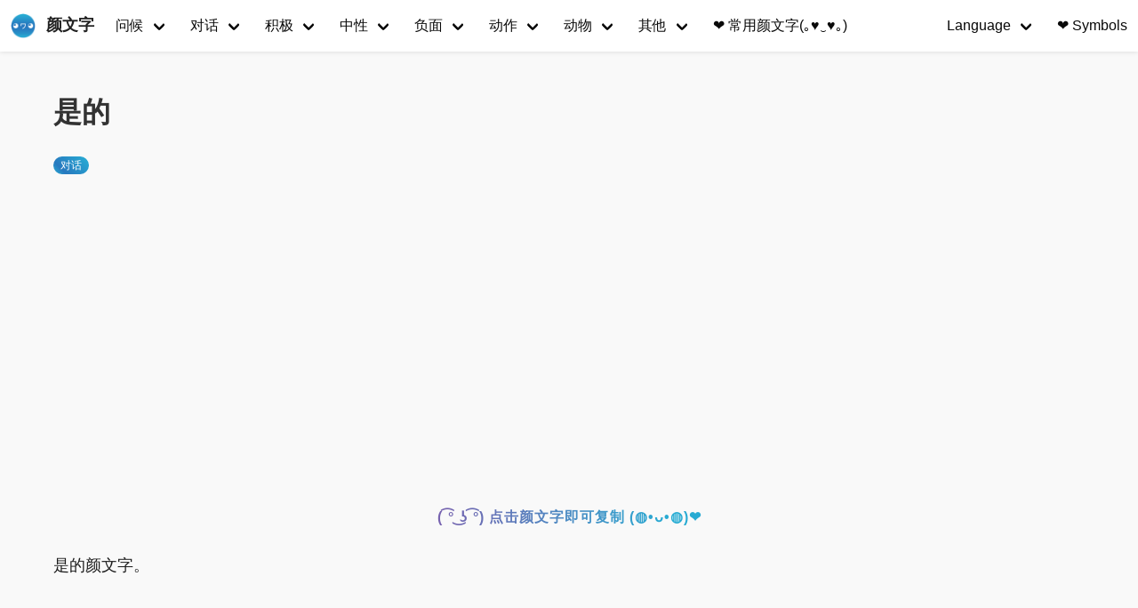

--- FILE ---
content_type: text/html; charset=utf-8
request_url: https://cn.getkaomoji.com/yes-japanese-emoticons/
body_size: 3700
content:
<!doctype html><html lang=cn><head><meta charset=utf-8><meta http-equiv=x-ua-compatible content="IE=edge"><meta name=viewport content="width=device-width,initial-scale=1"><title>是的 - 颜文字</title><meta property="og:title" content="是的 - 颜文字"><meta property="og:type" content="article"><meta property="article:published_time" content="2021-04-02T16:00:00+08:00"><meta property="article:modified_time" content="2021-04-02T16:00:00+08:00"><meta name=Keywords content="颜文字"><meta name=description content="是的颜文字。"><meta name=author content="颜文字"><meta property="og:url" content="https://cn.getkaomoji.com/yes-japanese-emoticons/"><link rel="shortcut icon" href=/favicon.ico type=image/x-icon><link rel=stylesheet href=/css/style.css><script async src="https://pagead2.googlesyndication.com/pagead/js/adsbygoogle.js?client=ca-pub-5680150941998747" crossorigin=anonymous></script><script type=text/javascript>(function(a,e,f,g,b,c,d){a[b]=a[b]||function(){(a[b].a=a[b].a||[]).push(arguments)},a[b].l=1*new Date,c=e.createElement(f),d=e.getElementsByTagName(f)[0],c.async=1,c.src=g,d.parentNode.insertBefore(c,d)})(window,document,"script","https://mc.yandex.ru/metrika/tag.js","ym"),ym(72428230,"init",{clickmap:!0,trackLinks:!0,accurateTrackBounce:!0})</script><noscript><div><img src=https://mc.yandex.ru/watch/72428230 style=position:absolute;left:-9999px alt></div></noscript><script async src="https://www.googletagmanager.com/gtag/js?id=UA-192131542-1"></script><script>window.dataLayer=window.dataLayer||[];function gtag(){dataLayer.push(arguments)}gtag('js',new Date),gtag('config','UA-192131542-1')</script><script defer data-domain=cn.getkaomoji.com src=https://stat.getkaomoji.com/js/script.js></script></head><body><nav id=navbar class="navbar is-white is-fixed-top is-transparent" style=transform:translateY(0)><div id=specialShadow class=bd-special-shadow style=opacity:0;transform:scaleY(1)></div><div class=navbar-brand><a class=navbar-item href=/><img class="site logo" src=/logo.png alt=颜文字>
<span class="site name">颜文字</span></a><div id=navbarBurger class="navbar-burger burger" data-target=navMenubd-example><span></span><span></span><span></span></div></div><div id=navMenubd-example class=navbar-menu><div class=navbar-start><div class="navbar-item has-dropdown is-hoverable"><a class="navbar-link is-active" href=/categories/问候/>问候</a><div class=navbar-dropdown><a class=navbar-item href=/good-night-japanese-emoticons/>晚安</a>
<a class=navbar-item href=/good-bye-japanese-emoticons/>再见</a>
<a class=navbar-item href=/congratulations-japanese-emoticons/>恭喜啦</a>
<a class=navbar-item href=/thank-you-japanese-emoticons/>谢谢</a>
<a class=navbar-item href=/good-morning-japanese-emoticons/>早上好</a>
<a class=navbar-item href=/hello-japanese-emoticons/>您好</a>
<a class=navbar-item href=/good-evening-japanese-emoticons/>晚上好</a>
<a class=navbar-item href=/sorry-japanese-emoticons/>对不起</a>
<a class=navbar-item href=/i-m-back-japanese-emoticons/>我回来了</a></div></div><div class="navbar-item has-dropdown is-hoverable"><a class="navbar-link is-active" href=/categories/对话>对话</a><div class=navbar-dropdown><a class=navbar-item href=/yes-japanese-emoticons/>是的</a>
<a class=navbar-item href=/no-japanese-emoticons/>不</a>
<a class=navbar-item href=/ok-japanese-emoticons/>确定</a>
<a class=navbar-item href=/doubt-japanese-emoticons/>疑问</a>
<a class=navbar-item href=/amazed-japanese-emoticons/>惊讶</a>
<a class=navbar-item href=/good-japanese-emoticons/>好的</a>
<a class=navbar-item href=/encourage-japanese-emoticons/>鼓励</a>
<a class=navbar-item href=/shouting-japanese-emoticons/>喊叫</a></div></div><div class="navbar-item has-dropdown is-hoverable"><a class="navbar-link is-active" href=/categories>积极</a><div class=navbar-dropdown><a class=navbar-item href=/categories/高兴/>高兴</a>
<a class=navbar-item href=/categories/爱心/>爱心</a>
<a class=navbar-item href=/categories/激动/>激动</a>
<a class=navbar-item href=/categories/可爱/>可爱</a>
<a class=navbar-item href=/categories/成功/>成功</a>
<a class=navbar-item href=/categories/尴尬/>尴尬</a>
<a class=navbar-item href=/sympathy-japanese-emoticons/>同情</a></div></div><div class="navbar-item has-dropdown is-hoverable"><a class="navbar-link is-active" href=/categories>中性</a><div class=navbar-dropdown><a class=navbar-item href=/categories/困惑/>困惑</a>
<a class=navbar-item href=/categories/疯狂/>疯狂</a>
<a class=navbar-item href=/categories/饥饿/>饥饿</a>
<a class=navbar-item href=/categories/呵呵/>呵呵</a>
<a class=navbar-item href=/categories/得意/>得意</a>
<a class=navbar-item href=/surprise-japanese-emoticons/>惊讶</a></div></div><div class="navbar-item has-dropdown is-hoverable"><a class="navbar-link is-active" href=/categories>负面</a><div class=navbar-dropdown><a class=navbar-item href=/categories/生气/>生气</a>
<a class=navbar-item href=/pain-kaomoji-emoticons/>痛苦</a>
<a class=navbar-item href=/categories/难过/>难过</a>
<a class=navbar-item href=/worried-kaomoji-emojis/>害怕</a></div></div><div class="navbar-item has-dropdown is-hoverable"><a class="navbar-link is-active" href=/categories/动作>动作</a><div class=navbar-dropdown><a class=navbar-item href=/categories/舞蹈/>舞蹈</a>
<a class=navbar-item href=/categories/拥抱/>拥抱</a>
<a class=navbar-item href=/tags/睡眠/>睡眠</a>
<a class=navbar-item href=/tags/欢笑/>欢笑</a>
<a class=navbar-item href=/writing-kaomoji-emojis/>写字</a>
<a class=navbar-item href=/tags/思考/>思考</a>
<a class=navbar-item href=/tags/亲吻/>亲吻</a>
<a class=navbar-item href=/tags/奔跑/>奔跑</a>
<a class=navbar-item href=/singing-and-dancing-kaomoji/>唱歌</a>
<a class=navbar-item href=/categories/道歉/>道歉</a>
<a class=navbar-item href=/categories/躲藏/>躲藏</a>
<a class=navbar-item href=/categories/运动/>运动</a>
<a class=navbar-item href=/attack-lenny-face-kaomoji-emojis/>攻击</a></div></div><div class="navbar-item has-dropdown is-hoverable"><a class="navbar-link is-active" href=/categories>动物</a><div class=navbar-dropdown><a class=navbar-item href=/categories/猫咪/>猫咪</a>
<a class=navbar-item href=/categories/熊/>熊</a>
<a class=navbar-item href=/categories/狗/>狗狗</a>
<a class=navbar-item href=/categories/兔子/>兔子</a>
<a class=navbar-item href=/categories/猪/>猪</a>
<a class=navbar-item href=/categories/小鸟/>小鸟</a>
<a class=navbar-item href=/categories/鱼/>鱼</a>
<a class=navbar-item href=/mouse-kaomoji-emojis/>老鼠</a>
<a class=navbar-item href=/categories/猴子/>猴子</a>
<a class=navbar-item href=/spiderman-kaomoji-emoticons/>蜘蛛侠</a></div></div><div class="navbar-item has-dropdown is-hoverable"><a class="navbar-link is-active" href=/categories>其他</a><div class=navbar-dropdown><a class=navbar-item href=/new-year-japanese-emoticons/>新年</a>
<a class=navbar-item href=/birthday-japanese-emoticons/>生日</a>
<a class=navbar-item href=/valentine-s-day-japanese-emoticons/>情人节</a>
<a class=navbar-item href=/christmas-japanese-emoticons/>圣诞节</a>
<a class=navbar-item href=/stars-japanese-emoticons/>星星</a>
<a class=navbar-item href=/categories/打斗/>打斗</a>
<a class=navbar-item href=/nosebleeds-japanese-emoticons/>流鼻血</a>
<a class=navbar-item href=/shrug-kaomoji-emojis/>么么哒</a>
<a class=navbar-item href=/friends-japanese-emoticons/>朋友</a>
<a class=navbar-item href=/magic-kaomoji/>魔法</a>
<a class=navbar-item href=/enemies-kaomoji/>仇人</a>
<a class=navbar-item href=/food-kaomoji/>美食</a>
<a class=navbar-item href=/games-kaomoji/>游戏</a></div></div><a class=navbar-item href=/best-of-japanese-emoticons/><span class=bd-emoji>❤️</span>&nbsp;常用颜文字(｡♥‿♥｡)</a></div><div class=navbar-end><div class="navbar-item has-dropdown is-hoverable"><a class="navbar-link is-active" href=#>Language</a><div class=navbar-dropdown><a class=navbar-item href=https://getkaomoji.com/yes-japanese-emoticons/>English</a>
<a class=navbar-item href=https://ru.getkaomoji.com/yes-japanese-emoticons/>Русский</a>
<a class=navbar-item href=https://ko.getkaomoji.com/yes-japanese-emoticons/>한국어</a>
<a class=navbar-item href=https://jp.getkaomoji.com/yes-japanese-emoticons/>日本語</a>
<a class=navbar-item href=https://tw.getkaomoji.com/yes-japanese-emoticons/>繁體中文</a>
<a class=navbar-item href=https://cn.getkaomoji.com/yes-japanese-emoticons/>简体中文</a>
<a class=navbar-item href=https://ar.getkaomoji.com/yes-japanese-emoticons/>العربية</a>
<a class=navbar-item href=https://de.getkaomoji.com/yes-japanese-emoticons/>Deutsch</a>
<a class=navbar-item href=https://fr.getkaomoji.com/yes-japanese-emoticons/>Français</a>
<a class=navbar-item href=https://ma.getkaomoji.com/yes-japanese-emoticons/>Bahasa Melayu</a>
<a class=navbar-item href=https://ph.getkaomoji.com/yes-japanese-emoticons/>Filipino</a>
<a class=navbar-item href=https://hi.getkaomoji.com/yes-japanese-emoticons/>हिन्दी</a></div></div><a class="navbar-item is-hidden-desktop-only" href=https://symbols.getkaomoji.com/><span class=bd-emoji>❤️</span> &nbsp;Symbols</a></div></div></nav><div class=container><div class=col-group><div id=kaomoji><div class=res-cons><article class=post2><header><h1 class=post-title>是的</h1></header><div class=post-meta><span class=meta-category><a href=https://cn.getkaomoji.com/categories/%E5%AF%B9%E8%AF%9D>对话</a></span></div><div class=ggad2><script async src="https://pagead2.googlesyndication.com/pagead/js/adsbygoogle.js?client=ca-pub-5680150941998747" crossorigin=anonymous></script></div><div class=post-content><div class=copykaomoji>( ͡° ͜ʖ ͡°) 点击颜文字即可复制 (◍•ᴗ•◍)❤</div><div class=copied><div class=copied-text>Copied!</div></div><p>是的颜文字。</p><div class=emoji-wrapper><div class=emoji-item-big><span>(*´ー`*)ﾉ Yes！</span></div><div class=emoji-item-big><span>(*´･ω･`)ﾉ&nbsp;Yes</span></div><div class=emoji-item-big><span>(*´･ω･｀*)ﾉ&nbsp;Yes</span></div><div class=emoji-item-big><span>(*´ω｀)Yes～</span></div><div class=emoji-item-big><span>(*-∀-)ノYes ~</span></div><div class=emoji-item-big><span>Yes ~ (^O^)/</span></div><div class=emoji-item-big><span>(｡･`ω´･｡)ゞ Yes ~</span></div><div class=emoji-item-big><span>(＠｀▽´＠)/ Yes ~</span></div><div class=emoji-item-big><span>(・_・)/&nbsp; Yes ~</span></div><div class=emoji-item-big><span>(｡･ｪ･｡)ﾉ Yes ~♪</span></div><div class=emoji-item-big><span>(･o･)ﾉ&nbsp; Yes ~!!</span></div><div class=emoji-item-big><span>(=＾ω＾=)ﾉ Yes ~！</span></div><div class=emoji-item-big><span>ヽ( ´ ▽ ` )ﾉ&nbsp; Yes ~</span></div><div class=emoji-item-big><span>(ﾟρﾟ)ﾉ Yes ~</span></div><div class=emoji-item-big><span>(o´･ω･`o)ﾉﾞ Yes ~</span></div><div class=emoji-item-big><span>(oﾟ◇ﾟ)ﾉ Yes ~</span></div><div class=emoji-item-big><span>Yes ~♪ヽ(*＾∇＾*)ﾉ*:･’ﾟ☆</span></div><div class=emoji-item-big><span>Yes ~♪(・∀・｀○)</span></div><div class=emoji-item-big><span>(。-｀ω´-) Yes ~</span></div><div class=emoji-item-big><span>( *＇σv＇) Yes ~♪</span></div><div class=emoji-item-big><span>(´ー｀*) em~~</span></div><div class=emoji-item-big><span>(*^▽^*)ﾉ Yes ~</span></div><div class=emoji-item-big><span>＼(*^▽^*)ノ Yes ~</span></div><div class=emoji-item-big><span>(・_・)/ Yes ~</span></div><div class=emoji-item-big><span>(｡--)ﾉ　Yes ~</span></div><div class=emoji-item-big><span>(･o･)ﾉ Yes !!</span></div><div class=emoji-item-big><span>(｡-_-｡ )ﾉ Yes ~</span></div><div class=emoji-item-big><span>ヽ( ´ ▽ ` )ﾉ Yes ~</span></div><div class=emoji-item-big><span>(＠｀▽´＠)/ Yes ~</span></div><div class=emoji-item-big><span>(*｀◇´*)/ Yes ~♪</span></div><div class=emoji-item-big><span>(ﾟρﾟ)ﾉ Yes ~</span></div><div class=emoji-item-big><span>(oﾟ◇ﾟ)ﾉ Yes ~</span></div><div class=emoji-item-big><span>(ｏ￣∀￣)ノYES ~</span></div><div class=emoji-item-big><span>YES ~♪ヽ(*＾∇＾*)ﾉ*:･'ﾟ☆</span></div><div class=emoji-item-big><span>ｏ(*'▽'*)/☆ﾟ'･:*☆YES ~</span></div><div class=emoji-item-big><span>Yes ~♪ヽ(*^▽ﾟ *)ゞ^ ヾ☆</span></div><div class=emoji-item-big><span>(≧∇≦)ﾉ Yes ~♪</span></div><div class=emoji-item-big><span>＼(o￣∇￣o)/ Yes ~</span></div><div class=emoji-item-big><span>"＼(￣＾￣)ﾞ Yes !!</span></div><div class=emoji-item-big><span>Yes! L(´▽｀L )</span></div><div class=emoji-item-big><span>(￣Λ￣)ゞ Yes ~</span></div><div class=emoji-item-big><span>ヾ(・∀・*)ゝYes ~♪</span></div></div></div><div class=post-meta>no tags</div></div><div class=ggad2><script async src="https://pagead2.googlesyndication.com/pagead/js/adsbygoogle.js?client=ca-pub-5680150941998747" crossorigin=anonymous></script></div><div class=post-archive><div class=seealso>相关颜文字</div><ul class=listing><li><a href=/no-japanese-emoticons/>No颜文字</a></li><li><a href=/shouting-japanese-emoticons/>叫喊</a></li><li><a href=/christmas-japanese-emoticons/>圣诞节</a></li><li><a href=/ok-japanese-emoticons/>好的</a></li><li><a href=/good-japanese-emoticons/>好的</a></li></ul></div></article><div class="post bg-white"><script src=https://utteranc.es/client.js repo=booksread issue-term=pathname theme=github-light crossorigin=anonymous async></script></div></div></div></div></div><footer id=footer><div class=container>&copy; 2024 <a href=https://cn.getkaomoji.com/>颜文字</a> - 在线复制粘贴有趣的颜文字，日本文字表情符号!</div></footer><script type=text/javascript src=/js/jquery-3.5.1.min.js></script><script type=text/javascript src=/js/nav.js></script><script defer src="https://static.cloudflareinsights.com/beacon.min.js/vcd15cbe7772f49c399c6a5babf22c1241717689176015" integrity="sha512-ZpsOmlRQV6y907TI0dKBHq9Md29nnaEIPlkf84rnaERnq6zvWvPUqr2ft8M1aS28oN72PdrCzSjY4U6VaAw1EQ==" data-cf-beacon='{"version":"2024.11.0","token":"555d92de3ec44c23bbd9dce2778a7d21","r":1,"server_timing":{"name":{"cfCacheStatus":true,"cfEdge":true,"cfExtPri":true,"cfL4":true,"cfOrigin":true,"cfSpeedBrain":true},"location_startswith":null}}' crossorigin="anonymous"></script>
</body></html>

--- FILE ---
content_type: text/html; charset=utf-8
request_url: https://www.google.com/recaptcha/api2/aframe
body_size: 266
content:
<!DOCTYPE HTML><html><head><meta http-equiv="content-type" content="text/html; charset=UTF-8"></head><body><script nonce="Mdxs5s3casUfFlFKaXF6qA">/** Anti-fraud and anti-abuse applications only. See google.com/recaptcha */ try{var clients={'sodar':'https://pagead2.googlesyndication.com/pagead/sodar?'};window.addEventListener("message",function(a){try{if(a.source===window.parent){var b=JSON.parse(a.data);var c=clients[b['id']];if(c){var d=document.createElement('img');d.src=c+b['params']+'&rc='+(localStorage.getItem("rc::a")?sessionStorage.getItem("rc::b"):"");window.document.body.appendChild(d);sessionStorage.setItem("rc::e",parseInt(sessionStorage.getItem("rc::e")||0)+1);localStorage.setItem("rc::h",'1769819063364');}}}catch(b){}});window.parent.postMessage("_grecaptcha_ready", "*");}catch(b){}</script></body></html>